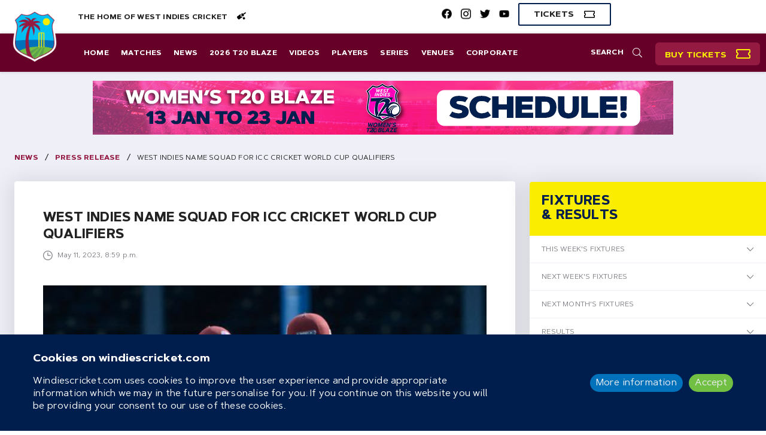

--- FILE ---
content_type: text/html; charset=utf-8
request_url: https://www.windiescricket.com/news/west-indies-name-squad-for-icc-cricket-world-cup-qualifiers/
body_size: 14622
content:








<!DOCTYPE html>
<!--[if lt IE 7]><html class="no-js lt-ie9 lt-ie8 lt-ie7"><![endif]-->
<!--[if IE 7]><html class="no-js lt-ie9 lt-ie8"><![endif]-->
<!--[if IE 8]><html class="no-js lt-ie9"><![endif]-->
<!--[if gt IE 8]><html class="no-js"><![endif]-->
<head>
  <meta charset="utf-8" />
  <meta http-equiv="X-UA-Compatible" content="IE=edge" />
  <meta http-equiv="Cache-control" content="no-cache">
  <meta name="viewport" content="width=device-width, initial-scale=1, maximum-scale=1">

  <!-- favicon -->
  <link rel="apple-touch-icon" sizes="180x180" href="https://d1g5ycgb341uuv.cloudfront.net/static/favicon/apple-touch-icon.png">
  <link rel="icon" type="image/png" sizes="32x32" href=" https://d1g5ycgb341uuv.cloudfront.net/static/favicon/favicon-32x32.png">
  <link rel="icon" type="image/png" sizes="16x16" href="https://d1g5ycgb341uuv.cloudfront.net/static/favicon/favicon-16x16.png">
  <link rel="manifest" href="https://d1g5ycgb341uuv.cloudfront.net/static/favicon/site.webmanifest">
  <link rel="mask-icon" href="https://d1g5ycgb341uuv.cloudfront.net/static/favicon/safari-pinned-tab.svg" color="#5bbad5">
  <link rel="shortcut icon" href="https://d1g5ycgb341uuv.cloudfront.net/static/favicon/favicon.ico">
  <link rel="prefetch" as="image" href="https://d1g5ycgb341uuv.cloudfront.net/static/events/West-Indies-v-South-Africa-Composite.png">
  <meta name="msapplication-TileColor" content="#da532c">
  <meta name="msapplication-config" content="https://d1g5ycgb341uuv.cloudfront.net/static/favicon/browserconfig.xml">
  <meta name="theme-color" content="#ffffff">

  
  

  <title>West Indies name squad for ICC Cricket World Cup Qualifiers | Windies Cricket news</title>
  <link rel="canonical" href="https://www.windiescricket.com/news/west-indies-name-squad-for-icc-cricket-world-cup-qualifiers/"/>
  <meta name="HandheldFriendly" content="True"/>
  <meta name="description" content="ST. JOHN’S, Antigua – The Cricket West Indies (CWI) Men’s Selection Panel today named the squad to participate in the ICC Men’s Cricket Worl..."/>
  <meta property="fb:pages" content="168073886539225"/>

  
  <meta name="twitter:site" content="@windiescricket"/>
  <meta name="twitter:card" content="summary">
  <meta name="twitter:description" content="ST. JOHN’S, Antigua – The Cricket West Indies (CWI) Men’s Selection Panel today named the squad to participate in the ICC Men’s Cricket Worl...">
  <meta name="twitter:title" content="West Indies name squad for ICC Cricket World Cup Qualifiers | Windies Cricket news">
  <meta property="twitter:url" content="https://www.windiescricket.com/news/west-indies-name-squad-for-icc-cricket-world-cup-qualifiers/"/>
  
  <meta name="twitter:image" content="https://cricviz-westindies-production.s3.amazonaws.com/images/44684caf-5d53-436f-899f-e709559e06a0.original.jpg">
  
  

  
  <meta property="og:url" content="https://www.windiescricket.com/news/west-indies-name-squad-for-icc-cricket-world-cup-qualifiers/" />
  <meta property="og:title" content="West Indies name squad for ICC Cricket World Cup Qualifiers | Windies Cricket news" />
  <meta property="og:description" content="ST. JOHN’S, Antigua – The Cricket West Indies (CWI) Men’s Selection Panel today named the squad to participate in the ICC Men’s Cricket Worl..." />
  <meta property="og:site_name" content="Windies"/>
  
  <meta property="og:image" content="https://cricviz-westindies-production.s3.amazonaws.com/images/44684caf-5d53-436f-899f-e709559e06a0.original.jpg" />
  
  
  <meta property="og:type" content="article"/>
  
  

  
  <meta itemprop='url' content='https://www.windiescricket.com/news/west-indies-name-squad-for-icc-cricket-world-cup-qualifiers/'/>
  <meta itemprop="name" content="West Indies name squad for ICC Cricket World Cup Qualifiers | Windies Cricket news">
  <meta itemprop='description' content='ST. JOHN’S, Antigua – The Cricket West Indies (CWI) Men’s Selection Panel today named the squad to participate in the ICC Men’s Cricket Worl...' />
  
  <meta itemprop='image' content='https://cricviz-westindies-production.s3.amazonaws.com/images/44684caf-5d53-436f-899f-e709559e06a0.original.jpg' />
  
  <meta name="description" content="ST. JOHN’S, Antigua – The Cricket West Indies (CWI) Men’s Selection Panel today named the squad to participate in the ICC Men’s Cricket Worl...">
  



  

  
  <link rel="stylesheet" type="text/css" href="https://d1g5ycgb341uuv.cloudfront.net/static/css/index.css">
    

  <!-- Google Tag Manager -->
  
  <script>(function(w,d,s,l,i){w[l]=w[l]||[];w[l].push({'gtm.start': new Date().getTime(),event:'gtm.js'});var f=d.getElementsByTagName(s)[0],j=d.createElement(s),dl=l!='dataLayer'?'&l='+l:'';j.async=true;j.src='https://www.googletagmanager.com/gtm.js?id='+i+dl;f.parentNode.insertBefore(j,f);})(window,document,'script','dataLayer', 'GTM-TT9JW33');</script>
  
  <!-- End Google Tag Manager -->

  
    <script async src="https://pagead2.googlesyndication.com/pagead/js/adsbygoogle.js?client=ca-pub-8037380744120200" crossorigin="anonymous"></script>
  

  

  <!--[if lt IE 9]>
    <script>
        document.createElement('main');
        document.createElement('nav');
        document.createElement('header');
        document.createElement('section');≤
        document.createElement('article');
        document.createElement('aside');
        document.createElement('footer');
    </script>
  <![endif]-->


  <script
    src="https://js.sentry-cdn.com/d960c3d322b7495793fef7a3628ebfe8.min.js"
    crossorigin="anonymous"
    data-lazy="no"
  >
  </script>

  <script src="https://email.windiescricket.com/DM-3029039194-02/ddgtag.js"></script>
  


  

  <style>
    @media all and (min-width: 1300px) {
      body {
        background-image:url("https://cricviz-westindies-production.s3.amazonaws.com/images/6f25ccd7-9fab-497b-9b08-adab926cb58d.width-2000.jpg");
        background-size: cover;
      }
    }
  </style>


</head>

<body class="">
  <!-- Google Tag Manager (noscript) -->
  
  <noscript><iframe src="https://www.googletagmanager.com/ns.html?id=GTM-TT9JW33" height="0" width="0" style="display:none;visibility:hidden"></iframe></noscript>
  
  <!-- End Google Tag Manager (noscript) -->

  

  <div class="app">
    <div id="wrapper" class="wrapper">

      <div class="wi-navbar" id="wi-navbar">
        <div class="top">
          <a href="/">
            <img src="https://d1g5ycgb341uuv.cloudfront.net/static/CWI_BGE_FCP_NEG.png" class="navbar-logo" />
          </a>

          <label class="wi-search-label" id="wi-navbar-search-label">
            <svg
  class="wi-search-icon wi-nav-item-icon-svg"
  xmlns="http://www.w3.org/2000/svg"
  width="32"
  height="32"
  viewBox="0 0 32 32"
>
  <path
    fill-rule="evenodd"
    d="M31.8124242,30.1249949 C31.9374239,30.2499946 31.9999237,30.4166612 31.9999237,30.6249937 C31.9999237,30.8333263 31.9374239,31.0208258 31.8124242,31.1874924 L31.1874256,31.7499911 C31.0207591,31.9166576 30.8332595,31.9999905 30.624927,31.9999905 C30.4165945,31.9999905 30.2499279,31.9166576 30.1249282,31.7499911 L22.0624474,23.6875103 C21.8957808,23.5625106 21.812448,23.395844 21.812448,23.1875115 L21.812448,22.562513 C20.6457838,23.6458434 19.302037,24.4895914 17.7812076,25.0937569 C16.2603782,25.6979225 14.666632,26.0000048 12.999969,26.0000048 C10.6249747,26.0000048 8.44789684,25.4166731 6.46873458,24.2500089 C4.48957231,23.0833447 2.91666003,21.5104325 1.74999583,19.5312702 C0.583331625,17.5521079 0,15.3750301 0,13.0000358 C0,10.6250414 0.583331625,8.4479636 1.74999583,6.46880133 C2.91666003,4.48963907 4.48957231,2.91672679 6.46873458,1.75006258 C8.44789684,0.583398382 10.6249747,6.67572021e-05 12.999969,6.67572021e-05 C15.3749633,6.67572021e-05 17.5520412,0.583398382 19.5312034,1.75006258 C21.5103657,2.91672679 23.083278,4.48963907 24.2499422,6.46880133 C25.4166064,8.4479636 25.999938,10.6250414 25.999938,13.0000358 C25.999938,14.6666988 25.6978557,16.260445 25.0936902,17.7812744 C24.4895246,19.3021038 23.6457766,20.6458505 22.5624462,21.8125148 L23.1874447,21.8125148 C23.3957772,21.8125148 23.5832768,21.8958476 23.7499434,22.0625142 L31.8124242,30.1249949 Z M12.999969,24.0000095 C14.9999642,24.0000095 16.8437098,23.5104277 18.5312058,22.531263 C20.2187018,21.5520984 21.5520316,20.2187686 22.5311963,18.5312726 C23.5103609,16.8437766 23.9999428,15.000031 23.9999428,13.0000358 C23.9999428,11.0000405 23.5103609,9.15629493 22.5311963,7.46879895 C21.5520316,5.78130297 20.2187018,4.44797314 18.5312058,3.46880849 C16.8437098,2.48964384 14.9999642,2.00006199 12.999969,2.00006199 C10.9999738,2.00006199 9.15622817,2.48964384 7.46873219,3.46880849 C5.78123622,4.44797314 4.44790638,5.78130297 3.46874173,7.46879895 C2.48957708,9.15629493 1.99999523,11.0000405 1.99999523,13.0000358 C1.99999523,15.000031 2.48957708,16.8437766 3.46874173,18.5312726 C4.44790638,20.2187686 5.78123622,21.5520984 7.46873219,22.531263 C9.15622817,23.5104277 10.9999738,24.0000095 12.999969,24.0000095 Z"
  />
</svg>

          </label>

          <div id="navbar-icon" class="navbar-icon">
            <div class="navbar-icon-item navbar-icon-item-first"></div>
            <div class="navbar-icon-item navbar-icon-item-second"></div>
            <div class="navbar-icon-item navbar-icon-item-third"></div>
          </div>
        </div>

        <div id="wi-navbar-search-form-wrapper" class="search-form-wrapper display-none">
            <form
    role="search"
    action="/search/"
    method="get"
    class="wi-navbar-search-form"
  >
    <input
      class="wi-search-input wi-search-input-autofocus"
      type="text"
      name="q"
      placeholder="Enter search term"
      title="Search for:"
      value=""
    />
    
    <label for="wi-search" class="button wi-button-clear">
      <svg
  class="wi-close-icon "
  width="32"
  height="32"
  xmlns="http://www.w3.org/2000/svg"
   viewBox="0 0 32 32"
>
  <g>
    <rect
      fill="none"
      height="34"
      width="34"
      y="-1"
      x="-1"
    />
  </g>
  <g>
    <path
      stroke="null"
      d="m17.595768,15.999999l13.306881,-13.306881c0.440771,-0.440771 0.440771,-1.154997 0,-1.595768s-1.154997,-0.440771 -1.595768,0l-13.306881,13.306881l-13.306881,-13.306705c-0.440771,-0.440771 -1.154997,-0.440771 -1.595768,0s-0.440771,1.154997 0,1.595768l13.306881,13.306705l-13.306881,13.306881c-0.440771,0.440771 -0.440771,1.154997 0,1.595768c0.220386,0.220386 0.509179,0.330578 0.797796,0.330578s0.57741,-0.110193 0.797796,-0.330578l13.307057,-13.306881l13.306881,13.306881c0.220386,0.220386 0.509179,0.330578 0.797796,0.330578s0.57741,-0.110193 0.797796,-0.330578c0.440771,-0.440771 0.440771,-1.154997 0,-1.595768l-13.306705,-13.306881z"
    />
  </g>
</svg>

    </label>
    <input type="submit" class="display-none" />
  </form>

        </div>
      </div>

      <div id="wi-side-bar-overlay" class="side-bar-overlay wi-side-bar-overlay display-none"></div>

      <div class="container-fluid navbar-socials-wrapper">
        <div class="left">
          The Home of West Indies Cricket
          <svg width="16" height="13" viewBox="0 0 16 13" fill="none" xmlns="http://www.w3.org/2000/svg">
            <path d="M10.8672 8.04688L6.76562 7.32031L7.49219 3.21875L1.30469 7.53125C1.09375 7.69531 0.976562 7.92969 1 8.1875C1.11719 10.0391 2.26562 11.6797 3.97656 12.4531C4.21094 12.5469 4.49219 12.5234 4.70312 12.3594L10.8672 8.04688ZM15.8828 1.22656L15.5312 0.757812C15.3438 0.5 14.9922 0.429688 14.7578 0.617188L11.3828 2.96094C11.0312 3.19531 10.5625 3.125 10.3281 2.77344L9.8125 2.04688C9.69531 1.88281 9.46094 1.83594 9.29688 1.95312L8.78125 2.30469L8.07812 6.40625L12.1797 7.13281L12.6719 6.78125C12.8359 6.66406 12.8828 6.42969 12.7656 6.26562L12.1797 5.44531C11.9453 5.09375 12.0391 4.625 12.3672 4.39062L15.7422 2C16 1.83594 16.0703 1.48438 15.8828 1.22656ZM12.625 8.75C11.5703 8.75 10.75 9.59375 10.75 10.625C10.75 11.6797 11.5703 12.5 12.625 12.5C13.6562 12.5 14.5 11.6797 14.5 10.625C14.5 9.59375 13.6562 8.75 12.625 8.75Z" fill="black"/>
          </svg>
        </div>

        

        <div class="right">
          <ul class="navbar-socials">
            
              

<li class="sidebar-socials-item ">
  <a
    href="https://www.facebook.com/windiescricket/"
    
    target="_blank"
    
  >
    <img
      class="sidebar-socials-icon"
      src="https://d1g5ycgb341uuv.cloudfront.net/static/facebook-brands.png"
      alt="Facebook social icon"
    />
  </a>
</li>

            
            
              

<li class="sidebar-socials-item ">
  <a
    href="https://www.instagram.com/windiescricket/"
    
    target="_blank"
    
  >
    <img
      class="sidebar-socials-icon"
      src="https://d1g5ycgb341uuv.cloudfront.net/static/instagram-brands.png"
      alt="Instagram social icon"
    />
  </a>
</li>

            
            
              

<li class="sidebar-socials-item ">
  <a
    href="https://twitter.com/windiescricket"
    
    target="_blank"
    
  >
    <img
      class="sidebar-socials-icon"
      src="https://d1g5ycgb341uuv.cloudfront.net/static/twitter-brands.png"
      alt="Twitter social icon"
    />
  </a>
</li>

            
            
              

<li class="sidebar-socials-item ">
  <a
    href="https://www.youtube.com/@WindiesCricket"
    
    target="_blank"
    
  >
    <img
      class="sidebar-socials-icon"
      src="https://d1g5ycgb341uuv.cloudfront.net/static/youtube-brands.png"
      alt="Youtube social icon"
    />
  </a>
</li>

            
          </ul>
          
          
          <a
            class="button wi-button-hollow"
            href="https://tickets.windiescricket.com/content"
          >
            <span>Tickets</span>
            <svg
  class="wi-ticket-icon wi-nav-item-icon-svg"
  width="18"
  height="12"
  viewBox="0 0 18 12"
  xmlns="http://www.w3.org/2000/svg"
>
  <path d="M17.75 4.75H18V1.5C18 0.6875 17.3125 0 16.5 0H1.5C0.65625 0 0 0.6875 0 1.5V4.75H0.25C0.9375 4.75 1.5 5.3125 1.5 6C1.5 6.71875 0.9375 7.25 0.25 7.25H0V10.5C0 11.3438 0.65625 12 1.5 12H16.5C17.3125 12 18 11.3438 18 10.5V7.25H17.75C17.0312 7.25 16.5 6.71875 16.5 6C16.5 5.3125 17.0312 4.75 17.75 4.75ZM16.5 3.5625C15.5938 4.03125 15 4.9375 15 6C15 7.09375 15.5938 8 16.5 8.46875V10.5H1.5V8.46875C2.375 8 3 7.09375 3 6C3 4.9375 2.375 4.03125 1.5 3.5625V1.5H16.5V3.5625Z" />
</svg>

          </a>
          
        </div>
      </div>

      <nav class="nav-bar wi-navbar-desktop">
        <div class="navbar-logo-wrapper">
          <a href="/">
            <img src="https://d1g5ycgb341uuv.cloudfront.net/static/CWI_BGE_FCP_NEG.png" class="navbar-logo" />
          </a>
        </div>

        <ul class="nav">
          <input id="wi-search" type="checkbox" class="wi-search" />
          <label class="wi-search-label" for="wi-search">
            <span>Search</span>
            <svg
  class="wi-search-icon wi-nav-item-icon-svg"
  xmlns="http://www.w3.org/2000/svg"
  width="32"
  height="32"
  viewBox="0 0 32 32"
>
  <path
    fill-rule="evenodd"
    d="M31.8124242,30.1249949 C31.9374239,30.2499946 31.9999237,30.4166612 31.9999237,30.6249937 C31.9999237,30.8333263 31.9374239,31.0208258 31.8124242,31.1874924 L31.1874256,31.7499911 C31.0207591,31.9166576 30.8332595,31.9999905 30.624927,31.9999905 C30.4165945,31.9999905 30.2499279,31.9166576 30.1249282,31.7499911 L22.0624474,23.6875103 C21.8957808,23.5625106 21.812448,23.395844 21.812448,23.1875115 L21.812448,22.562513 C20.6457838,23.6458434 19.302037,24.4895914 17.7812076,25.0937569 C16.2603782,25.6979225 14.666632,26.0000048 12.999969,26.0000048 C10.6249747,26.0000048 8.44789684,25.4166731 6.46873458,24.2500089 C4.48957231,23.0833447 2.91666003,21.5104325 1.74999583,19.5312702 C0.583331625,17.5521079 0,15.3750301 0,13.0000358 C0,10.6250414 0.583331625,8.4479636 1.74999583,6.46880133 C2.91666003,4.48963907 4.48957231,2.91672679 6.46873458,1.75006258 C8.44789684,0.583398382 10.6249747,6.67572021e-05 12.999969,6.67572021e-05 C15.3749633,6.67572021e-05 17.5520412,0.583398382 19.5312034,1.75006258 C21.5103657,2.91672679 23.083278,4.48963907 24.2499422,6.46880133 C25.4166064,8.4479636 25.999938,10.6250414 25.999938,13.0000358 C25.999938,14.6666988 25.6978557,16.260445 25.0936902,17.7812744 C24.4895246,19.3021038 23.6457766,20.6458505 22.5624462,21.8125148 L23.1874447,21.8125148 C23.3957772,21.8125148 23.5832768,21.8958476 23.7499434,22.0625142 L31.8124242,30.1249949 Z M12.999969,24.0000095 C14.9999642,24.0000095 16.8437098,23.5104277 18.5312058,22.531263 C20.2187018,21.5520984 21.5520316,20.2187686 22.5311963,18.5312726 C23.5103609,16.8437766 23.9999428,15.000031 23.9999428,13.0000358 C23.9999428,11.0000405 23.5103609,9.15629493 22.5311963,7.46879895 C21.5520316,5.78130297 20.2187018,4.44797314 18.5312058,3.46880849 C16.8437098,2.48964384 14.9999642,2.00006199 12.999969,2.00006199 C10.9999738,2.00006199 9.15622817,2.48964384 7.46873219,3.46880849 C5.78123622,4.44797314 4.44790638,5.78130297 3.46874173,7.46879895 C2.48957708,9.15629493 1.99999523,11.0000405 1.99999523,13.0000358 C1.99999523,15.000031 2.48957708,16.8437766 3.46874173,18.5312726 C4.44790638,20.2187686 5.78123622,21.5520984 7.46873219,22.531263 C9.15622817,23.5104277 10.9999738,24.0000095 12.999969,24.0000095 Z"
  />
</svg>

          </label>
          <li class="search-item">
            <span>Search</span>
            <div class="search-form-wrapper">
                <form
    role="search"
    action="/search/"
    method="get"
    class="wi-navbar-search-form"
  >
    <input
      class="wi-search-input wi-search-input-autofocus"
      type="text"
      name="q"
      placeholder="Enter search term"
      title="Search for:"
      value=""
    />
    
    <label for="wi-search" class="button wi-button-clear">
      <svg
  class="wi-close-icon "
  width="32"
  height="32"
  xmlns="http://www.w3.org/2000/svg"
   viewBox="0 0 32 32"
>
  <g>
    <rect
      fill="none"
      height="34"
      width="34"
      y="-1"
      x="-1"
    />
  </g>
  <g>
    <path
      stroke="null"
      d="m17.595768,15.999999l13.306881,-13.306881c0.440771,-0.440771 0.440771,-1.154997 0,-1.595768s-1.154997,-0.440771 -1.595768,0l-13.306881,13.306881l-13.306881,-13.306705c-0.440771,-0.440771 -1.154997,-0.440771 -1.595768,0s-0.440771,1.154997 0,1.595768l13.306881,13.306705l-13.306881,13.306881c-0.440771,0.440771 -0.440771,1.154997 0,1.595768c0.220386,0.220386 0.509179,0.330578 0.797796,0.330578s0.57741,-0.110193 0.797796,-0.330578l13.307057,-13.306881l13.306881,13.306881c0.220386,0.220386 0.509179,0.330578 0.797796,0.330578s0.57741,-0.110193 0.797796,-0.330578c0.440771,-0.440771 0.440771,-1.154997 0,-1.595768l-13.306705,-13.306881z"
    />
  </g>
</svg>

    </label>
    <input type="submit" class="display-none" />
  </form>

            </div>
          </li>
          <li class="buy-tickets">
            <a
            class="button wi-button-buy-tickets"
            href="https://tickets.windiescricket.com/content"
            >
            <span>Buy Tickets</span>
            <svg
              class="wi-ticket-icon wi-nav-item-icon-svg"
              width="24"
              height="20"
              viewBox="0 0 18 12"
              xmlns="http://www.w3.org/2000/svg"
            >
              <path fill="currentColor" d="M17.75 4.75H18V1.5C18 0.6875 17.3125 0 16.5 0H1.5C0.65625 0 0 0.6875 0 1.5V4.75H0.25C0.9375 4.75 1.5 5.3125 1.5 6C1.5 6.71875 0.9375 7.25 0.25 7.25H0V10.5C0 11.3438 0.65625 12 1.5 12H16.5C17.3125 12 18 11.3438 18 10.5V7.25H17.75C17.0312 7.25 16.5 6.71875 16.5 6C16.5 5.3125 17.0312 4.75 17.75 4.75ZM16.5 3.5625C15.5938 4.03125 15 4.9375 15 6C15 7.09375 15.5938 8 16.5 8.46875V10.5H1.5V8.46875C2.375 8 3 7.09375 3 6C3 4.9375 2.375 4.03125 1.5 3.5625V1.5H16.5V3.5625Z" />
            </svg>
            </a>      
          </li>

          
  <li class="nav-item ">
    <a
      class="button " 
      href="https://www.windiescricket.com/"
      
    >
      Home
    </a>
  </li>

  <li class="nav-item ">
    <a
      class="button " 
      href="/match-schedules/"
      
    >
      Matches
    </a>
  </li>

  <li class="nav-item ">
    <a
      class="button " 
      href="/news/"
      
    >
      News
    </a>
  </li>

  <li class="nav-item ">
    <a
      class="button " 
      href="https://www.windiescricket.com/series/2026-cwi-t20-blaze-2025-26-21940/"
      
    >
      2026 T20 Blaze
    </a>
  </li>

  <li class="nav-item ">
    <a
      class="button " 
      href="/videos/"
      
    >
      Videos
    </a>
  </li>

  <li class="nav-item ">
    <a
      class="button " 
      href="/players/"
      
    >
      Players
    </a>
  </li>

  <li class="nav-item ">
    <a
      class="button " 
      href="/series/"
      
    >
      Series
    </a>
  </li>

  <li class="nav-item ">
    <a
      class="button " 
      href="/grounds/"
      
    >
      Venues
    </a>
  </li>

  <li class="nav-item ">
    <a
      class="button " 
      href="/cricket-west-indies/"
      
    >
      Corporate
    </a>
  </li>



        </ul>
      </nav>

      <nav id="wi-side-bar" class="side-bar wi-side-bar">

        <div class="sidebar-logo-wrapper">
          <a class="sidebar-logo-link" href="/">
            <img src="https://d1g5ycgb341uuv.cloudfront.net/static/CWI_BGE_FCP_NEG.png" class="sidebar-logo" />
          </a>
        </div>

        

        <ul class="nav">

          
            
  <li class="nav-item ">
    <a
      class="button " 
      href="https://www.windiescricket.com/"
      
    >
      Home
    </a>
  </li>

  <li class="nav-item ">
    <a
      class="button " 
      href="/match-schedules/"
      
    >
      Matches
    </a>
  </li>

  <li class="nav-item ">
    <a
      class="button " 
      href="/news/"
      
    >
      News
    </a>
  </li>

  <li class="nav-item ">
    <a
      class="button " 
      href="https://www.windiescricket.com/series/2026-cwi-t20-blaze-2025-26-21940/"
      
    >
      2026 T20 Blaze
    </a>
  </li>

  <li class="nav-item ">
    <a
      class="button " 
      href="/videos/"
      
    >
      Videos
    </a>
  </li>

  <li class="nav-item ">
    <a
      class="button " 
      href="/players/"
      
    >
      Players
    </a>
  </li>

  <li class="nav-item ">
    <a
      class="button " 
      href="/series/"
      
    >
      Series
    </a>
  </li>

  <li class="nav-item ">
    <a
      class="button " 
      href="/grounds/"
      
    >
      Venues
    </a>
  </li>

  <li class="nav-item ">
    <a
      class="button " 
      href="/cricket-west-indies/"
      
    >
      Corporate
    </a>
  </li>


          

          <li class="nav-item ">
            <a class="button clickable-sidebar" href="https://tickets.windiescricket.com/content">Tickets
              <svg
  class="wi-ticket-icon wi-single-ticket-icon-svg"
  width="18"
  height="12"
  viewBox="0 0 18 12"
  xmlns="http://www.w3.org/2000/svg"
>
  <path d="M17.75 4.75H18V1.5C18 0.6875 17.3125 0 16.5 0H1.5C0.65625 0 0 0.6875 0 1.5V4.75H0.25C0.9375 4.75 1.5 5.3125 1.5 6C1.5 6.71875 0.9375 7.25 0.25 7.25H0V10.5C0 11.3438 0.65625 12 1.5 12H16.5C17.3125 12 18 11.3438 18 10.5V7.25H17.75C17.0312 7.25 16.5 6.71875 16.5 6C16.5 5.3125 17.0312 4.75 17.75 4.75ZM16.5 3.5625C15.5938 4.03125 15 4.9375 15 6C15 7.09375 15.5938 8 16.5 8.46875V10.5H1.5V8.46875C2.375 8 3 7.09375 3 6C3 4.9375 2.375 4.03125 1.5 3.5625V1.5H16.5V3.5625Z" />
</svg>

            </a>
          </li>
          <li class="nav-item ">
            <a class="button clickable-sidebar" href="https://www.macron.com/wo/official-jerseys/other-sports/west-indies-cricket.html

">Shop
              <svg
  class="wi-cart-icon wi-nav-item-icon-svg"
  xmlns="http://www.w3.org/2000/svg"
  width="43"
  height="39"
  viewBox="0 0 43 39">
    <path
      fill-rule="evenodd"
      d="M40.9686523,4.50006795 C41.5129215,4.50006795 41.9706031,4.72272367 42.3416959,5.16803511 C42.7127888,5.61334655 42.8241166,6.10813741 42.6756795,6.65240657 L39.3358437,22.0898698 C39.236886,22.4857018 39.0265993,22.8196854 38.7049858,23.0918205 C38.3833724,23.3639556 38.0246485,23.5000226 37.6288165,23.5000226 L14.3984032,23.5000226 L15.1405889,27.0625142 L36.0702265,27.0625142 C36.6144957,27.0625142 37.0721772,27.2851699 37.4432701,27.7304813 C37.814363,28.1757928 37.9256908,28.6705836 37.7772537,29.2148528 L37.7030351,29.5859456 C38.6926157,30.5260479 39.1874066,31.6640657 39.1874066,33 C39.1874066,34.3359343 38.729725,35.4615831 37.814363,36.3769451 C36.8990009,37.2923071 35.7733522,37.7499887 34.4374179,37.7499887 C33.1014836,37.7499887 31.9758348,37.2923071 31.0604728,36.3769451 C30.1451108,35.4615831 29.6874292,34.3359343 29.6874292,33 C29.6874292,32.1588565 29.9100849,31.3671914 30.3553964,30.6250057 L19.5194847,30.6250057 C19.9647962,31.3671914 20.1874519,32.1588565 20.1874519,33 C20.1874519,34.3359343 19.7297703,35.4615831 18.8144083,36.3769451 C17.8990462,37.2923071 16.7733975,37.7499887 15.4374632,37.7499887 C14.1015289,37.7499887 12.9758801,37.2923071 12.0605181,36.3769451 C11.1451561,35.4615831 10.6874745,34.3483045 10.6874745,33.0371093 C10.6874745,31.7259141 11.132786,30.6250057 12.0234088,29.7343828 L6.82810872,3.31257078 L0.890622877,3.31257078 C0.643228011,3.31257078 0.432941299,3.22598207 0.259765006,3.05280577 C0.0865887127,2.87962948 0,2.66934277 0,2.4219479 L0,0.640702151 C0,0.393307285 0.0865887127,0.183020573 0.259765006,0.00984427985 C0.432941299,-0.163332013 0.643228011,-0.249920726 0.890622877,-0.249920726 L8.31248018,-0.249920726 C8.75779162,-0.249920726 9.14125462,-0.113853719 9.46286806,0.158281426 C9.7844815,0.430416571 9.99476821,0.76440015 10.0937259,1.16023216 L10.6874745,4.50006795 L40.9686523,4.50006795 Z M15.4374632,34.7812458 C15.9322541,34.7812458 16.3528252,34.6080695 16.6991789,34.2617157 C17.0455327,33.915362 17.2187089,33.4947909 17.2187089,33 C17.2187089,32.5052091 17.0455327,32.084638 16.6991789,31.7382843 C16.3528252,31.3919305 15.9322541,31.2187542 15.4374632,31.2187542 C14.9426723,31.2187542 14.5221012,31.3919305 14.1757475,31.7382843 C13.8293937,32.084638 13.6562174,32.5052091 13.6562174,33 C13.6562174,33.4947909 13.8293937,33.915362 14.1757475,34.2617157 C14.5221012,34.6080695 14.9426723,34.7812458 15.4374632,34.7812458 Z M34.4374179,34.7812458 C34.9322088,34.7812458 35.3527799,34.6080695 35.6991336,34.2617157 C36.0454874,33.915362 36.2186636,33.4947909 36.2186636,33 C36.2186636,32.5052091 36.0454874,32.084638 35.6991336,31.7382843 C35.3527799,31.3919305 34.9322088,31.2187542 34.4374179,31.2187542 C33.942627,31.2187542 33.5220559,31.3919305 33.1757022,31.7382843 C32.8293484,32.084638 32.6561721,32.5052091 32.6561721,33 C32.6561721,33.4947909 32.8293484,33.915362 33.1757022,34.2617157 C33.5220559,34.6080695 33.942627,34.7812458 34.4374179,34.7812458 Z M36.1444451,19.9375311 L38.7420951,8.06255946 L11.4296602,8.06255946 L13.730436,19.9375311 L36.1444451,19.9375311 Z"
      transform="translate(0 1)"
    />
</svg>

            </a>
          </li>
          <li class="nav-item ">
            <ul class="sidebar-socials">
              

<li class="sidebar-socials-item clickable-sidebar ">
  <a
    href="https://www.facebook.com/windiescricket/"
    
    target="_blank"
    
  >
    <img
      class="sidebar-socials-icon"
      src="https://d1g5ycgb341uuv.cloudfront.net/static/facebook.svg"
      alt="Facebook social icon"
    />
  </a>
</li>

              

<li class="sidebar-socials-item clickable-sidebar ">
  <a
    href="https://www.instagram.com/windiescricket/"
    
    target="_blank"
    
  >
    <img
      class="sidebar-socials-icon"
      src="https://d1g5ycgb341uuv.cloudfront.net/static/instagram.svg"
      alt="Instagram social icon"
    />
  </a>
</li>

              

<li class="sidebar-socials-item clickable-sidebar ">
  <a
    href="https://twitter.com/windiescricket"
    
    target="_blank"
    
  >
    <img
      class="sidebar-socials-icon"
      src="https://d1g5ycgb341uuv.cloudfront.net/static/twitter.svg"
      alt="Twitter social icon"
    />
  </a>
</li>

              

<li class="sidebar-socials-item clickable-sidebar ">
  <a
    href="https://www.youtube.com/@WindiesCricket"
    
    target="_blank"
    
  >
    <img
      class="sidebar-socials-icon"
      src="https://d1g5ycgb341uuv.cloudfront.net/static/youtube.svg"
      alt="Youtube social icon"
    />
  </a>
</li>

            </ul>
          </li>
        </ul>
      </nav>

      <main class="container-fluid main-container">

        
          




  <div class="row margin-none">
    <div class="column xs-24">
      <div class="wi-leaderboard wi-pages-leaderboard">
        <a
          class="wi-pages-leaderboard-image-bg"
          href="https://www.windiescricket.com/series/2026-cwi-t20-blaze-2025-26-21940/"
          target="_blank"
          style="background-image: url(https://cricviz-westindies-production.s3.amazonaws.com/images/6a73ed7d-0a20-4a6e-9028-52fa2955759.2e16d0ba.fill-970x90.png);"
        >
        </a>
      </div>
    </div>
  </div>


        

        

<div class="row wi-breadcrumbs">
  <a
    class="wi-breadcrumbs-link"
    href="/news/">
    News
  </a>

  
    <div class="wi-breadcrumbs-seperator">/</div>
    <a
      class="wi-breadcrumbs-link"
      href="/news/category/press-release/">
      press release
    </a>
  

  <div class="wi-breadcrumbs-seperator">/</div>
  <div class="rich-text">West Indies name squad for ICC Cricket World Cup Qualifiers</div>
</div>

<div class="row wi-news-story-content">
  <article class="column xs-24 md-16 wi-news-story-article">
    <h3 class="wi-news-story-title">West Indies name squad for ICC Cricket World Cup Qualifiers</h3>

    <div class="wi-news-card-info wi-news-story-info">
      <svg
  class="clock-icon"
  width="141.732"
  height="141.732"
  viewBox="0 0 141.732 141.732"
  xmlns="http://www.w3.org/2000/svg">
  <path
    d="m113.326,70.191c0,-2.97 -2.377,-5.376 -5.307,-5.376l-32.476,0l0,-32.428l0,-0.001c0,-2.98 -2.418,-5.397 -5.396,-5.397c-2.98,0 -5.398,2.417 -5.398,5.397l0,37.784c0,2.981 2.418,5.398 5.398,5.398l37.875,0c2.927,0 5.304,-2.407 5.304,-5.377m16.207,-0.034c0,32.798 -26.584,59.386 -59.375,59.386c-32.793,0 -59.375,-26.588 -59.375,-59.386s26.582,-59.386 59.375,-59.386c32.791,0 59.375,26.588 59.375,59.386m10.781,0c0,-38.747 -31.41,-70.157 -70.156,-70.157c-38.748,0 -70.158,31.41 -70.158,70.157s31.41,70.157 70.158,70.157c38.746,0 70.156,-31.41 70.156,-70.157"
  />
</svg>

      <div class="wi-news-card-time">
        May 11, 2023, 8:59 p.m.
      </div>
    </div>

    
      
          <div class="rich-text"><p data-block-key="vr7cc"></p><img alt="Shai Hope &amp; Brandon King ODI" class="richtext-image left" height="333" src="https://cricviz-westindies-production.s3.amazonaws.com/images/47c38e11-8768-4caf-bc6f-75c12db145cb.width-500.jpg" width="500"><p data-block-key="8id5a"><b>ST. JOHN’S, Antigua</b> – The Cricket West Indies (CWI) Men’s Selection Panel today named the squad to participate in the ICC Men’s Cricket World Cup 2023 Qualifiers. The eight-team tournament will be played in Zimbabwe from 18 June, as the West Indies look to secure one of the two final places in the ICC Men’s Cricket World Cup to be played in India later this year.</p><p data-block-key="75iao">Ahead of the qualifiers, the West Indies will have a three-match One Day International (ODI) Series against United Arab Emirates (UAE) in Sharjah for which the Selection Panel also named the squad for those matches to be played on 5, 7 and 9 of June. These matches will form part of the preparations for the qualifiers.</p><p data-block-key="9bhpt">CWI has given permission to players participating in the Indian Premier League (IPL) to return to the Caribbean for a short break before arriving in Zimbabwe for the qualification tournament.</p><p data-block-key="6h1et">There are recalls for allrounder Keemo Paul and left-arm spinner Gudakesh Motie, who last played in ODIs last July against India in Trinidad. The squad for the three ODIs in Sharjah also includes four uncapped players – left-handed batter Alick Athanaze, as well as allrounders Kavem Hodge, Dominic Drakes, and Akeem Jordan.</p><p data-block-key="eceu2">Lead Selector, the Most Hon. Dr Desmond Haynes said:</p></div>
        
    
      
          <blockquote>“Paul is a three-dimensional player, who can bowl the new ball effectively, he’s dynamic in the outfield and he can also make vital runs. He is now fully recovered from injury and with his skill-set we see him as a potential match-winner for us. Motie was excellent in the Test matches in the Zimbabwe earlier this year, where he took 19 wickets, and we anticipate similar conditions for the qualifiers. We believe he will again relish the chance to bowl in those conditions. He is also a capable batsman and good in the outfield. The team played well in South Africa earlier this year, when we drew the ODI Series 1-1 under the new captain. We were encouraged by that display and we expect them to continue to grow and create that synergy.”</blockquote>
        
    
      
          <blockquote>Haynes added: “We see this as a crucial tournament as we look to secure one of the two places left in the ICC Men’s Cricket World Cup 2023 in India. Therefore, we have selected a balanced team which we believe is well equipped to get the job done in the conditions we anticipate in Zimbabwe. It will be a challenging tournament, it will be intense and competitive, there is no doubt about that. In speaking to the players, they are fully aware of the job at hand. We are happy with the preparations and the mindset of the players, and everyone is clear about their roles in the squad.&quot;</blockquote>
        
    
      
          <blockquote>“For the matches against the UAE in Sharjah, this presents a chance for some other players who are not in the squad for the qualifiers, to get an opportunity at the international level as we look to expose more players.”</blockquote>
        
    
      
          <div class="rich-text"><p data-block-key="vr7cc"><b>FULL SQUADS</b></p><p data-block-key="805h6"><b>v United Arab Emirates</b></p><p data-block-key="93j1p">Shai Hope (captain)</p><p data-block-key="dt5lh">Brandon King (vice captain)</p><p data-block-key="857pn">Alick Athanaze</p><p data-block-key="7u4ho">Shamarh Brooks</p><p data-block-key="mm3v">Yannic Cariah</p><p data-block-key="8a26f">Keacy Carty</p><p data-block-key="74psj">Roston Chase</p><p data-block-key="68rrf">Dominic Drakes</p><p data-block-key="51ro6">Kavem Hodge</p><p data-block-key="bd0ul">Akeem Jordan</p><p data-block-key="65dr9">Gudakesh Motie</p><p data-block-key="1rtgn">Keemo Paul</p><p data-block-key="2dke4">Raymon Reifer</p><p data-block-key="7l12s">Odean Smith</p><p data-block-key="cslvb">Devon Thomas</p><p data-block-key="9des0"></p><p data-block-key="d1h50"><b>ICC Cricket World Cup Qualifiers</b></p><p data-block-key="6erj4">Shai Hope (captain)</p><p data-block-key="46u5e">Rovman Powell (vice captain)</p><p data-block-key="arj6d">Shamarh Brooks</p><p data-block-key="1prmf">Yannic Cariah</p><p data-block-key="clvhi">Keacy Carty</p><p data-block-key="3skd9">Roston Chase</p><p data-block-key="arhos">Jason Holder</p><p data-block-key="4grtt">Akeal Hosein</p><p data-block-key="cig98">Alzarri Joseph</p><p data-block-key="9bmqo">Brandon King</p><p data-block-key="a4as5">Kyle Mayers</p><p data-block-key="abhl1">Gudakesh Motie</p><p data-block-key="2js4e">Keemo Paul</p><p data-block-key="ehms4">Nicholas Pooran</p><p data-block-key="1dp0c">Romario Shepherd</p></div>
        
    

    

    

    

    
  </article>

  <aside class="column wi-aside wi-aside-news-story md-8">
    








<div class="wi-aside-fixtures-results">
  <h5 class="wi-aside-fixtures-results-header">
    <div class="wi-aside-fixtures-results-header-copy">Fixtures <br class="display-none md-display-block" />& Results</div>
  </h5>

  <div class="wi-aside-fixtures-results-section">
    <input type="checkbox" class="wi-filter-by-input" />
    <label class="wi-filter-by-label"></label>

    <h6 class="button wi-aside-fixtures-results-title">
      <div class="wi-aside-fixtures-results-title-copy">This week's fixtures</div>
      <svg
  class="wi-expand-arrow"
  width="34"
  height="20"
  viewBox="0 0 34 20"
  xmlns="http://www.w3.org/2000/svg">
    <path
      d="m29.1841,0.702259l-13.182509,13.185691l-13.182509,-13.187282c-0.628496,-0.628496 -1.645228,-0.628496 -2.273724,0c-0.626905,0.628496 -0.626905,1.646819 0,2.275315l14.318576,14.323349l0,0l0,0c0.626905,0.628496 1.645228,0.628496 2.272133,0l14.318576,-14.323349c0.626905,-0.628496 0.626905,-1.64841 0,-2.276906c-0.625314,-0.625314 -1.643637,-0.625314 -2.270542,0.003182z"
    />
</svg>

    </h6>

    <ul class="wi-aside-fixtures-results-items">
      
        <li class="wi-aside-fixtures-results-item">
          <div>
            <div class="wi-aside-fixture-date ">Wednesday</div>
            
          </div>
          <div class="wi-aside-fixture-vs">
            <div class="wi-team-name">Trinidad and Tobago Women</div>
            <div class="wi-versus">vs</div>
            <div class="wi-team-name last">Jamaica Women</div>
          </div>
        </li>
      
        <li class="wi-aside-fixtures-results-item">
          <div>
            <div class="wi-aside-fixture-date align-right">Wednesday</div>
            
              <div class="wi-aside-fixture-title">2nd T20I</div>
            
          </div>
          <div class="wi-aside-fixture-vs">
            <div class="wi-team-name">Afghanistan</div>
            <div class="wi-versus">vs</div>
            <div class="wi-team-name last">West Indies</div>
          </div>
        </li>
      
        <li class="wi-aside-fixtures-results-item">
          <div>
            <div class="wi-aside-fixture-date ">Wednesday</div>
            
          </div>
          <div class="wi-aside-fixture-vs">
            <div class="wi-team-name">Guyana Women</div>
            <div class="wi-versus">vs</div>
            <div class="wi-team-name last">Barbados Women</div>
          </div>
        </li>
      
        <li class="wi-aside-fixtures-results-item">
          <div>
            <div class="wi-aside-fixture-date ">Wednesday</div>
            
          </div>
          <div class="wi-aside-fixture-vs">
            <div class="wi-team-name">Leeward Islands Women</div>
            <div class="wi-versus">vs</div>
            <div class="wi-team-name last">Windward Islands Women</div>
          </div>
        </li>
      
        <li class="wi-aside-fixtures-results-item">
          <div>
            <div class="wi-aside-fixture-date ">Thursday</div>
            
          </div>
          <div class="wi-aside-fixture-vs">
            <div class="wi-team-name">West Indies Under-19s</div>
            <div class="wi-versus">vs</div>
            <div class="wi-team-name last">South Africa Under-19s</div>
          </div>
        </li>
      
        <li class="wi-aside-fixtures-results-item">
          <div>
            <div class="wi-aside-fixture-date align-right">Thursday</div>
            
              <div class="wi-aside-fixture-title">3rd T20I</div>
            
          </div>
          <div class="wi-aside-fixture-vs">
            <div class="wi-team-name">Afghanistan</div>
            <div class="wi-versus">vs</div>
            <div class="wi-team-name last">West Indies</div>
          </div>
        </li>
      
        <li class="wi-aside-fixtures-results-item">
          <div>
            <div class="wi-aside-fixture-date align-right">Friday</div>
            
              <div class="wi-aside-fixture-title">5th Place Playoff</div>
            
          </div>
          <div class="wi-aside-fixture-vs">
            <div class="wi-team-name">None</div>
            <div class="wi-versus">vs</div>
            <div class="wi-team-name last">None</div>
          </div>
        </li>
      
        <li class="wi-aside-fixtures-results-item">
          <div>
            <div class="wi-aside-fixture-date align-right">Friday</div>
            
              <div class="wi-aside-fixture-title">3rd Place Playoff</div>
            
          </div>
          <div class="wi-aside-fixture-vs">
            <div class="wi-team-name">None</div>
            <div class="wi-versus">vs</div>
            <div class="wi-team-name last">None</div>
          </div>
        </li>
      
        <li class="wi-aside-fixtures-results-item">
          <div>
            <div class="wi-aside-fixture-date align-right">Friday</div>
            
              <div class="wi-aside-fixture-title">Final</div>
            
          </div>
          <div class="wi-aside-fixture-vs">
            <div class="wi-team-name">None</div>
            <div class="wi-versus">vs</div>
            <div class="wi-team-name last">None</div>
          </div>
        </li>
      
    </ul>
  </div>

  <div class="wi-aside-fixtures-results-section">
    <input type="checkbox" class="wi-filter-by-input" />
    <label class="wi-filter-by-label"></label>

    <h6 class="button wi-aside-fixtures-results-title">
      <div class="wi-aside-fixtures-results-title-copy">Next week's fixtures</div>
      <svg
  class="wi-expand-arrow"
  width="34"
  height="20"
  viewBox="0 0 34 20"
  xmlns="http://www.w3.org/2000/svg">
    <path
      d="m29.1841,0.702259l-13.182509,13.185691l-13.182509,-13.187282c-0.628496,-0.628496 -1.645228,-0.628496 -2.273724,0c-0.626905,0.628496 -0.626905,1.646819 0,2.275315l14.318576,14.323349l0,0l0,0c0.626905,0.628496 1.645228,0.628496 2.272133,0l14.318576,-14.323349c0.626905,-0.628496 0.626905,-1.64841 0,-2.276906c-0.625314,-0.625314 -1.643637,-0.625314 -2.270542,0.003182z"
    />
</svg>

    </h6>

    <ul class="wi-aside-fixtures-results-items">
    
      <li class="wi-aside-fixtures-results-item">
        <div>
          <div class="wi-aside-fixture-date ">Tuesday January 27</div>
          
        </div>
        <div class="wi-aside-fixture-vs">
          <div class="wi-team-name">Barbados Women</div>
          <div class="wi-versus">vs</div>
          <div class="wi-team-name last">Leeward Islands Women</div>
        </div>
      </li>
    
      <li class="wi-aside-fixtures-results-item">
        <div>
          <div class="wi-aside-fixture-date ">Tuesday January 27</div>
          
        </div>
        <div class="wi-aside-fixture-vs">
          <div class="wi-team-name">Guyana Women</div>
          <div class="wi-versus">vs</div>
          <div class="wi-team-name last">Jamaica Women</div>
        </div>
      </li>
    
      <li class="wi-aside-fixtures-results-item">
        <div>
          <div class="wi-aside-fixture-date ">Tuesday January 27</div>
          
        </div>
        <div class="wi-aside-fixture-vs">
          <div class="wi-team-name">Trinidad and Tobago Women</div>
          <div class="wi-versus">vs</div>
          <div class="wi-team-name last">Windward Islands Women</div>
        </div>
      </li>
    
      <li class="wi-aside-fixtures-results-item">
        <div>
          <div class="wi-aside-fixture-date align-right">Tuesday January 27</div>
          
            <div class="wi-aside-fixture-title">1st T20I</div>
          
        </div>
        <div class="wi-aside-fixture-vs">
          <div class="wi-team-name">South Africa</div>
          <div class="wi-versus">vs</div>
          <div class="wi-team-name last">West Indies</div>
        </div>
      </li>
    
      <li class="wi-aside-fixtures-results-item">
        <div>
          <div class="wi-aside-fixture-date ">Thursday January 29</div>
          
        </div>
        <div class="wi-aside-fixture-vs">
          <div class="wi-team-name">Guyana Women</div>
          <div class="wi-versus">vs</div>
          <div class="wi-team-name last">Trinidad and Tobago Women</div>
        </div>
      </li>
    
      <li class="wi-aside-fixtures-results-item">
        <div>
          <div class="wi-aside-fixture-date ">Thursday January 29</div>
          
        </div>
        <div class="wi-aside-fixture-vs">
          <div class="wi-team-name">Jamaica Women</div>
          <div class="wi-versus">vs</div>
          <div class="wi-team-name last">Barbados Women</div>
        </div>
      </li>
    
      <li class="wi-aside-fixtures-results-item">
        <div>
          <div class="wi-aside-fixture-date ">Thursday January 29</div>
          
        </div>
        <div class="wi-aside-fixture-vs">
          <div class="wi-team-name">Windward Islands Women</div>
          <div class="wi-versus">vs</div>
          <div class="wi-team-name last">Leeward Islands Women</div>
        </div>
      </li>
    
      <li class="wi-aside-fixtures-results-item">
        <div>
          <div class="wi-aside-fixture-date align-right">Thursday January 29</div>
          
            <div class="wi-aside-fixture-title">2nd T20I</div>
          
        </div>
        <div class="wi-aside-fixture-vs">
          <div class="wi-team-name">South Africa</div>
          <div class="wi-versus">vs</div>
          <div class="wi-team-name last">West Indies</div>
        </div>
      </li>
    
      <li class="wi-aside-fixtures-results-item">
        <div>
          <div class="wi-aside-fixture-date ">Saturday January 31</div>
          
        </div>
        <div class="wi-aside-fixture-vs">
          <div class="wi-team-name">Leeward Islands Women</div>
          <div class="wi-versus">vs</div>
          <div class="wi-team-name last">Jamaica Women</div>
        </div>
      </li>
    
      <li class="wi-aside-fixtures-results-item">
        <div>
          <div class="wi-aside-fixture-date ">Saturday January 31</div>
          
        </div>
        <div class="wi-aside-fixture-vs">
          <div class="wi-team-name">Trinidad and Tobago Women</div>
          <div class="wi-versus">vs</div>
          <div class="wi-team-name last">Barbados Women</div>
        </div>
      </li>
    
      <li class="wi-aside-fixtures-results-item">
        <div>
          <div class="wi-aside-fixture-date ">Saturday January 31</div>
          
        </div>
        <div class="wi-aside-fixture-vs">
          <div class="wi-team-name">Windward Islands Women</div>
          <div class="wi-versus">vs</div>
          <div class="wi-team-name last">Guyana Women</div>
        </div>
      </li>
    
      <li class="wi-aside-fixtures-results-item">
        <div>
          <div class="wi-aside-fixture-date align-right">Saturday January 31</div>
          
            <div class="wi-aside-fixture-title">3rd T20I</div>
          
        </div>
        <div class="wi-aside-fixture-vs">
          <div class="wi-team-name">South Africa</div>
          <div class="wi-versus">vs</div>
          <div class="wi-team-name last">West Indies</div>
        </div>
      </li>
    
    </ul>
  </div>

  <div class="wi-aside-fixtures-results-section">
    <input type="checkbox" class="wi-filter-by-input" />
    <label class="wi-filter-by-label"></label>

    <h6 class="button wi-aside-fixtures-results-title">
      <div class="wi-aside-fixtures-results-title-copy">Next month's fixtures</div>
      <svg
  class="wi-expand-arrow"
  width="34"
  height="20"
  viewBox="0 0 34 20"
  xmlns="http://www.w3.org/2000/svg">
    <path
      d="m29.1841,0.702259l-13.182509,13.185691l-13.182509,-13.187282c-0.628496,-0.628496 -1.645228,-0.628496 -2.273724,0c-0.626905,0.628496 -0.626905,1.646819 0,2.275315l14.318576,14.323349l0,0l0,0c0.626905,0.628496 1.645228,0.628496 2.272133,0l14.318576,-14.323349c0.626905,-0.628496 0.626905,-1.64841 0,-2.276906c-0.625314,-0.625314 -1.643637,-0.625314 -2.270542,0.003182z"
    />
</svg>

    </h6>

    <ul class="wi-aside-fixtures-results-items">
    
      <li class="wi-aside-fixtures-results-item">
        <div>
          <div class="wi-aside-fixture-date ">Saturday February 07</div>
          
        </div>
        <div class="wi-aside-fixture-vs">
          <div class="wi-team-name">West Indies</div>
          <div class="wi-versus">vs</div>
          <div class="wi-team-name last">Bangladesh</div>
        </div>
      </li>
    
      <li class="wi-aside-fixtures-results-item">
        <div>
          <div class="wi-aside-fixture-date ">Wednesday February 11</div>
          
        </div>
        <div class="wi-aside-fixture-vs">
          <div class="wi-team-name">England</div>
          <div class="wi-versus">vs</div>
          <div class="wi-team-name last">West Indies</div>
        </div>
      </li>
    
      <li class="wi-aside-fixtures-results-item">
        <div>
          <div class="wi-aside-fixture-date ">Sunday February 15</div>
          
        </div>
        <div class="wi-aside-fixture-vs">
          <div class="wi-team-name">West Indies</div>
          <div class="wi-versus">vs</div>
          <div class="wi-team-name last">Nepal</div>
        </div>
      </li>
    
      <li class="wi-aside-fixtures-results-item">
        <div>
          <div class="wi-aside-fixture-date ">Thursday February 19</div>
          
        </div>
        <div class="wi-aside-fixture-vs">
          <div class="wi-team-name">West Indies</div>
          <div class="wi-versus">vs</div>
          <div class="wi-team-name last">Italy</div>
        </div>
      </li>
    
    </ul>
  </div>

  <div class="wi-aside-fixtures-results-section">
    <input type="checkbox" class="wi-filter-by-input" />
    <label class="wi-filter-by-label"></label>

    <h6 class="button wi-aside-fixtures-results-title">
      <div class="wi-aside-fixtures-results-title-copy">Results</div>
      <svg
  class="wi-expand-arrow"
  width="34"
  height="20"
  viewBox="0 0 34 20"
  xmlns="http://www.w3.org/2000/svg">
    <path
      d="m29.1841,0.702259l-13.182509,13.185691l-13.182509,-13.187282c-0.628496,-0.628496 -1.645228,-0.628496 -2.273724,0c-0.626905,0.628496 -0.626905,1.646819 0,2.275315l14.318576,14.323349l0,0l0,0c0.626905,0.628496 1.645228,0.628496 2.272133,0l14.318576,-14.323349c0.626905,-0.628496 0.626905,-1.64841 0,-2.276906c-0.625314,-0.625314 -1.643637,-0.625314 -2.270542,0.003182z"
    />
</svg>

    </h6>

    <ul class="wi-aside-fixtures-results-items">
    
      <li class="wi-aside-fixtures-results-item">
        <div>
          <div class="wi-aside-fixture-date ">Monday January 19 2026</div>
          
        </div>
        <div class="wi-aside-fixture-vs">
          <div class="wi-team-name">Jamaica Women</div>
          <div class="wi-versus">vs</div>
          <div class="wi-team-name last">Windward Islands Women</div>
        </div>
        <div class="wi-aside-fixture-result">Jamaica Women won by 7 wickets with 19 balls remaining</div>
      </li>
    
      <li class="wi-aside-fixtures-results-item">
        <div>
          <div class="wi-aside-fixture-date ">Monday January 19 2026</div>
          
        </div>
        <div class="wi-aside-fixture-vs">
          <div class="wi-team-name">Trinidad and Tobago Women</div>
          <div class="wi-versus">vs</div>
          <div class="wi-team-name last">Guyana Women</div>
        </div>
        <div class="wi-aside-fixture-result">Trinidad and Tobago Women won by 8 wickets with 40 balls remaining</div>
      </li>
    
      <li class="wi-aside-fixtures-results-item">
        <div>
          <div class="wi-aside-fixture-date ">Monday January 19 2026</div>
          
        </div>
        <div class="wi-aside-fixture-vs">
          <div class="wi-team-name">Afghanistan</div>
          <div class="wi-versus">vs</div>
          <div class="wi-team-name last">West Indies</div>
        </div>
        <div class="wi-aside-fixture-result">Afghanistan won by 38 runs</div>
      </li>
    
      <li class="wi-aside-fixtures-results-item">
        <div>
          <div class="wi-aside-fixture-date ">Monday January 19 2026</div>
          
        </div>
        <div class="wi-aside-fixture-vs">
          <div class="wi-team-name">Leeward Islands Women</div>
          <div class="wi-versus">vs</div>
          <div class="wi-team-name last">Barbados Women</div>
        </div>
        <div class="wi-aside-fixture-result">Leeward Islands Women won by 31 runs</div>
      </li>
    
      <li class="wi-aside-fixtures-results-item">
        <div>
          <div class="wi-aside-fixture-date ">Sunday January 18 2026</div>
          
        </div>
        <div class="wi-aside-fixture-vs">
          <div class="wi-team-name">West Indies Under-19s</div>
          <div class="wi-versus">vs</div>
          <div class="wi-team-name last">Afghanistan Under-19s</div>
        </div>
        <div class="wi-aside-fixture-result">Afghanistan Under-19s won by 138 runs</div>
      </li>
    
    </ul>
  </div>

</div>



<a
  class="button wi-buy-button wi-buy-button-primary"
  href="https://tickets.windiescricket.com/content">
  <svg
  class="wi-ticket-icon "
  xmlns="http://www.w3.org/2000/svg"
  width="36"
  height="45"
  viewBox="0 0 36 45">
    <g transform="rotate(-115 20.892 20.965)">
      <path d="M36.9602128,21.012766 C36.7729787,21.953234 35.9389362,22.6382979 34.9389362,22.6808511 C34.6240426,22.693617 34.3559574,22.9234043 34.2963404,23.2340426 C34.2325106,23.5446809 34.3899574,23.8595745 34.6750638,23.9914894 C35.5814468,24.4170213 36.0878298,25.3702128 35.8963404,26.3106383 L35.717617,27.2042553 C35.4835745,28.3829787 34.1814043,29.1191489 33.0410213,28.8382979 C32.7218723,28.7617021 32.3942128,28.7021277 32.0708085,28.6382979 C31.5942128,28.5446809 31.117617,28.4468085 30.6410213,28.3531915 C30.0111915,28.2255319 29.3814043,28.1021702 28.7516596,27.9745106 C28.0027234,27.8255745 27.2495319,27.6723404 26.5005957,27.5234043 C25.6623404,27.3531915 24.8240426,27.1872766 23.9857021,27.0170638 C23.0920851,26.8383404 22.1942128,26.659617 21.3005957,26.4766383 C20.3814043,26.2936596 19.4622979,26.1064255 18.5474043,25.9234468 C17.636766,25.7404681 16.730383,25.5574468 15.8197021,25.3745106 C14.9516596,25.2000426 14.0835319,25.0255745 13.2154894,24.8511064 C12.4197447,24.6936596 11.6282553,24.5319574 10.8325106,24.3745106 C10.1431489,24.2383404 9.45378723,24.0979149 8.76868085,23.9617447 C8.21974468,23.8511064 7.67080851,23.7405106 7.11761702,23.6298298 C6.73889362,23.553234 6.36012766,23.4766383 5.98144681,23.4000851 C5.80693617,23.366 5.63251064,23.3277447 5.45804255,23.2937021 C5.44953191,23.2937021 5.44102128,23.2894043 5.43246809,23.2894043 C5.52608511,23.7319574 5.48353191,24.2042979 5.2792766,24.6468511 C4.84944681,25.5745106 3.84944681,26.059617 2.88778723,25.872383 C2.60268085,25.8170638 2.29204255,25.9234468 2.1686383,26.1872766 L1.78565957,27.0170638 C1.66229787,27.2808511 1.78565957,27.587234 2.01123404,27.7702128 C2.05378723,27.8042979 32.7261277,41.9447234 32.7771489,41.9574468 C33.0622553,42.012766 33.3728936,41.906383 33.4962979,41.6425532 L33.8792766,40.812766 C34.0026809,40.5489787 33.8792766,40.2425957 33.6537447,40.059617 C32.8877872,39.4510638 32.6068936,38.3744681 33.0367234,37.4468511 C33.4665106,36.5191915 34.4665106,36.0340851 35.4282128,36.2213191 C35.7132766,36.2766383 36.0239574,36.1702553 36.1473191,35.9064255 L36.5302979,35.0766383 C36.6537021,34.8128085 36.5302979,34.5064681 36.304766,34.3234468 C35.5388085,33.7149362 35.2579574,32.6383404 35.6877447,31.7107234 C36.1175319,30.7831064 37.1175319,30.2979574 38.079234,30.4851915 C38.3643404,30.5405106 38.6749787,30.4341277 38.798383,30.1702979 L39.1813617,29.3405106 C39.3047234,29.0766809 39.1813617,28.7702979 38.9557872,28.5873191 C38.1898298,27.9788085 37.9089787,26.9022128 38.338766,25.9745532 C38.7685957,25.0468936 39.7685957,24.5618298 40.7302553,24.7490213 C41.0153617,24.8043404 41.326,24.6979574 41.4494043,24.4341702 L41.8706383,23.5149787 C41.9940426,23.2511489 41.8791489,22.9405106 41.6153191,22.8171489 L37.032383,20.7022553 L36.9602128,21.012766 Z" />
      <path d="M0.411276596,20.7191489 C0.462340426,20.7446809 33.5729787,27.3871915 33.6282979,27.3871915 C33.9177021,27.3744255 34.1985106,27.1957021 34.2538298,26.9148511 L34.4325532,26.021234 C34.4878723,25.7361277 34.3006383,25.4637872 34.0368085,25.340383 C33.1517021,24.9233617 32.6282553,23.9446383 32.8282979,22.940383 C33.0282979,21.9361277 33.8921277,21.234 34.8708511,21.1914468 C35.1602128,21.1786809 35.4410638,20.9999574 35.496383,20.7191064 L35.6282979,20.0637872 L35.6751489,19.821234 C35.7304681,19.5361277 35.5431915,19.2637872 35.2794043,19.140383 C34.3942553,18.7233617 33.8708511,17.7446383 34.0708936,16.7404255 C34.2708936,15.7361277 35.1347234,15.034 36.1134468,14.9914468 C36.4028085,14.9786809 36.6836596,14.7999574 36.7389787,14.5191064 L36.9177021,13.6254894 C36.9730213,13.340383 36.7857447,13.0680426 36.5219149,12.9446383 C35.6368085,12.527617 35.1134043,11.5488936 35.3134468,10.5446383 C35.5134468,9.54038298 36.3772766,8.83825532 37.356,8.79570213 C37.6453617,8.78293617 37.9261702,8.60421277 37.9815319,8.3233617 L38.1814894,7.33187234 C38.2368511,7.04676596 38.0538298,6.77017021 37.768766,6.71485106 C37.768766,6.71485106 4.49642553,0.0425106383 4.46238298,0.0425106383 C4.21557447,0.0425106383 3.99855319,0.216978723 3.94748936,0.463787234 L3.74748936,1.4552766 C3.69217021,1.74038298 3.87940426,2.0127234 4.14323404,2.13612766 C5.02834043,2.55314894 5.55174468,3.53187234 5.35174468,4.53612766 C5.15174468,5.54038298 4.28791489,6.24251064 3.30919149,6.28506383 C3.01978723,6.29782979 2.73897872,6.47655319 2.68365957,6.75740426 L2.50493617,7.65102128 C2.44961702,7.93612766 2.63685106,8.20846809 2.90068085,8.33187234 C3.78578723,8.74889362 4.30923404,9.72761702 4.10919149,10.7318723 C3.90919149,11.7361277 3.0453617,12.4382553 2.0666383,12.4808085 C1.7772766,12.4935745 1.49642553,12.6722979 1.44110638,12.9531489 L1.26238298,13.846766 C1.20706383,14.1318723 1.39434043,14.4042128 1.65812766,14.527617 C2.5432766,14.9446383 3.06668085,15.9233617 2.8666383,16.927617 C2.6666383,17.9319149 1.80280851,18.6340426 0.824085106,18.6765957 C0.534723404,18.6893617 0.25387234,18.8680851 0.198553191,19.1489362 L0.0198297872,20.0425532 C-0.039787234,20.3276596 0.147404255,20.5957447 0.411276596,20.7191489 Z M28.7729787,9.81276596 C28.8878723,9.23829787 29.4495745,8.86382979 30.0240426,8.9787234 C30.5985106,9.09361702 30.9729787,9.65531915 30.8580851,10.2297872 L29.4538298,17.2170213 L28.59,21.5234043 C28.4878723,22.0297872 28.0453191,22.378766 27.5474468,22.378766 C27.4793191,22.378766 27.4070213,22.3702553 27.3389362,22.3574894 C26.7644681,22.2425957 26.39,21.6808936 26.5048936,21.1064255 L27.4708511,16.3021702 L28.7729787,9.81276596 Z M9.59,5.96170213 C9.70489362,5.38723404 10.2665957,5.01276596 10.8410638,5.12765957 C11.4155319,5.24255319 11.79,5.80425532 11.6751064,6.3787234 L11.19,8.79148936 L10.6411064,11.5276596 L10.1985532,13.7319149 L9.41131915,17.6723404 C9.30923404,18.1787234 8.8666383,18.5277021 8.36876596,18.5277021 C8.30068085,18.5277021 8.22834043,18.5191915 8.16029787,18.5064255 C8.13051064,18.5021277 8.1007234,18.493617 8.07519149,18.4851489 C7.54753191,18.3319149 7.21982979,17.8 7.33051064,17.2553617 L7.48791489,16.459617 L7.90068085,14.4000426 L9.59,5.96170213 Z" />
    </g>
</svg>


  <p class="wi-buy-button-copy">Buy <br class="display-none md-display-block" />Tickets</p>

  <svg
  class="wi-next-icon "
  width="18"
  height="32"
  viewBox="0 0 18 32"
  xmlns="http://www.w3.org/2000/svg">
    <path
      transform="rotate(-90 9.000000953674318,15.999999046325684)"
      d="m22.1662,7.713524l-13.16461,13.167788l-13.16461,-13.169377c-0.627643,-0.627643 -1.642994,-0.627643 -2.270637,0c-0.626054,0.627643 -0.626054,1.644583 0,2.272226l14.299135,14.303901l0,0l0,0c0.626054,0.627643 1.642994,0.627643 2.269048,0l14.299135,-14.303901c0.626054,-0.627643 0.626054,-1.646172 0,-2.273815c-0.624465,-0.624465 -1.641405,-0.624465 -2.267459,0.003178z"
    />
</svg>

</a>




  <a class="button wi-aside-ad-container"
    href="https://www.youtube.com/playlist?list=PL0t5GfF7jXLn34eBpdoMJepqRM4Dz8KPn"
    target="_blank" >
    <img alt="2026 T20 Blaze Playlist" height="408" src="https://cricviz-westindies-production.s3.amazonaws.com/images/e416fcf9-e313-46d0-8379-2b673f795c.2e16d0ba.fill-615x408.png" width="615">
  </a>




  <a class="button wi-aside-ad-container"
    href="https://www.windiescricket.com/updates/"
    target="_blank" >
    <img alt="14958-02---CWI_Newsletter_SignUp_Promo_WIvsENG_Web_Update_615x408px.jpg" height="408" src="https://cricviz-westindies-production.s3.amazonaws.com/images/21c7a848-bd2e-49e7-b989-c82eb9af76.2e16d0ba.fill-615x408.jpg" width="615">
  </a>




  <a class="button wi-aside-ad-container"
    href="https://www.youtube.com/channel/UC2MHTOXktfTK26aDKyQs3cQ"
    target="_blank" >
    <img alt="Subscribe-to-Windies-YouTube" height="408" src="https://cricviz-westindies-production.s3.amazonaws.com/images/1db1a41a-5230-41cc-abb6-636c74c243.2e16d0ba.fill-615x408.jpg" width="615">
  </a>




  </aside>
</div>

<div class="row wi-pagination">
  
  <a
    class="button wi-page-indicator wi-page-indicator-previous"
    href="/news/tour-operator-packages-now-on-sale-for-the-england-tour-of-the-west-indies-2023/">
    <svg
  class="wi-previous-icon wi-page-icon"
  width="18"
  height="32"
  viewBox="0 0 18 32"
  xmlns="http://www.w3.org/2000/svg">
    <path
      transform="rotate(90 9.000001907348635,15.999999046325684)"
      d="m22.1662,7.713524l-13.16461,13.167788l-13.16461,-13.169377c-0.627643,-0.627643 -1.642994,-0.627643 -2.270637,0c-0.626054,0.627643 -0.626054,1.644583 0,2.272226l14.299135,14.303901l0,0l0,0c0.626054,0.627643 1.642994,0.627643 2.269048,0l14.299135,-14.303901c0.626054,-0.627643 0.626054,-1.646172 0,-2.273815c-0.624465,-0.624465 -1.641405,-0.624465 -2.267459,0.003178z"
    />
</svg>

    <div class="wi-page-indicator-text">Previous</div>
  </a>


<div class="wi-pager-wrapper"></div>


  <a
    class="button wi-page-indicator wi-page-indicator-next"
    href="/news/andre-coley-and-daren-sammy-named-new-west-indies-mens-head-coaches/">
    <div class="wi-page-indicator-text">Next</div>
    <svg
  class="wi-next-icon wi-page-icon"
  width="18"
  height="32"
  viewBox="0 0 18 32"
  xmlns="http://www.w3.org/2000/svg">
    <path
      transform="rotate(-90 9.000000953674318,15.999999046325684)"
      d="m22.1662,7.713524l-13.16461,13.167788l-13.16461,-13.169377c-0.627643,-0.627643 -1.642994,-0.627643 -2.270637,0c-0.626054,0.627643 -0.626054,1.644583 0,2.272226l14.299135,14.303901l0,0l0,0c0.626054,0.627643 1.642994,0.627643 2.269048,0l14.299135,-14.303901c0.626054,-0.627643 0.626054,-1.646172 0,-2.273815c-0.624465,-0.624465 -1.641405,-0.624465 -2.267459,0.003178z"
    />
</svg>

  </a>
  

</div>



      </main>

      


<footer
  id="footer"
  class="footer sticky wi-footer "
>

  

  <div class="wi-footer-inner-right">

    
<div class="wi-footer-sponsor-logos">
  <div class="wi-footer-sponsor-logos-title">
    Official Partners
  </div>
  <div class="wi-footer-sponsor-logos-group">
    <div class="wi-footer-sponsor-logos-section secondary">
      <a href="https://cgunited.com" target="_blank">
        <img src="https://d1g5ycgb341uuv.cloudfront.net/static/sponsors/CG_Logo_United%20Horizontal%20White.png" alt="Colonial Group logo image"
          class="wi-footer-sponsor-logos-image" />
      </a>
    </div>
    <div class="wi-footer-sponsor-logos-section secondary">
      <a href="https://betcagesports.com/" target="_blank">
        <img src="https://d1g5ycgb341uuv.cloudfront.net/static/sponsors/bet-cage-sports-logo.png" alt="Dafabet logo image"
          class="wi-footer-sponsor-logos-image" />
      </a>
    </div>
    <div class="wi-footer-sponsor-logos-section secondary">
      <a href="https://www.macron.com/wo/official-jerseys/other-sports/west-indies-cricket.html" target="_blank">
        <img src="https://d1g5ycgb341uuv.cloudfront.net/static/sponsors/macron-woodmark-logo-sponsor.png" alt="Macron Woodmark logo image"
          class="wi-footer-sponsor-logos-image" />
      </a>
    </div>
    <div class="wi-footer-sponsor-logos-section secondary">
      <img src="https://d1g5ycgb341uuv.cloudfront.net/static/sponsors/coca-cola-logo.png" alt="Coca Cola logo image"
        class="wi-footer-sponsor-logos-image" />
    </div>
    <div class="wi-footer-sponsor-logos-section secondary">
      <img src="https://d1g5ycgb341uuv.cloudfront.net/static/sponsors/dasani-logo.png" alt="Dasani logo image"
        class="wi-footer-sponsor-logos-image" />
    </div>
    <div class="wi-footer-sponsor-logos-section secondary">
      <a href="https://www.courts.com/" target="_blank">
        <img src="https://d1g5ycgb341uuv.cloudfront.net/static/sponsors/courts-logo.png" alt="Court logo image"
          class="wi-footer-sponsor-logos-image" />
      </a>
    </div>
  </div>

  <div class="wi-footer-sponsor-logos-title">
    Technical Partners
  </div>

  <div class="wi-footer-sponsor-logos-group">
    <div class="wi-footer-sponsor-logos-section technical">
      <a href="https://www.kookaburra.biz/en-au/" target="_blank">
        <img src="https://d1g5ycgb341uuv.cloudfront.net/static/sponsors/Kookaburra-official_sponsor.png" alt="Kookaburra logo image"
          class="wi-footer-sponsor-logos-image" />
      </a>

      <a href="https://www.masuri.com/" target="_blank">
        <img src="https://d1g5ycgb341uuv.cloudfront.net/static/sponsors/Masuri-official_sponsor.png" alt="Kookaburra logo image"
          class="wi-footer-sponsor-logos-image" />
      </a>
    </div>
  </div>

</div>


    <ul class="wi-footer-socials">
      

<li class="wi-rounded-socials-item ">
  <a
    href="https://www.facebook.com/windiescricket/"
    
    target="_blank"
    
  >
    <img
      class="wi-rounded-socials-icon"
      src="https://d1g5ycgb341uuv.cloudfront.net/static/facebook-logo.png"
      alt="Facebook social icon"
    />
  </a>
</li>


      

<li class="wi-rounded-socials-item ">
  <a
    href="https://www.instagram.com/windiescricket/"
    
    target="_blank"
    
  >
    <img
      class="wi-rounded-socials-icon"
      src="https://d1g5ycgb341uuv.cloudfront.net/static/instagram-logo.png"
      alt="Instagram social icon"
    />
  </a>
</li>


      

<li class="wi-rounded-socials-item ">
  <a
    href="https://twitter.com/windiescricket"
    
    target="_blank"
    
  >
    <img
      class="wi-rounded-socials-icon"
      src="https://d1g5ycgb341uuv.cloudfront.net/static/twitter-logo.png"
      alt="Twitter social icon"
    />
  </a>
</li>


      

<li class="wi-rounded-socials-item ">
  <a
    href="https://www.youtube.com/@WindiesCricket"
    
    target="_blank"
    
  >
    <img
      class="wi-rounded-socials-icon"
      src="https://d1g5ycgb341uuv.cloudfront.net/static/youtube-logo.png"
      alt="Youtube social icon"
    />
  </a>
</li>

    </ul>

    <ul class="wi-footer-links">
      <li class="wi-footer-links-item">
        <a href="/terms-of-use/">TERMS OF USE</a>
      </li>
      <li class="wi-footer-links-item">
        <a href="/privacy-policy/">PRIVACY POLICY</a>
      </li>
      <li class="wi-footer-links-item">
        <a href="/cookie-policy/">COOKIE POLICY</a>
      </li>
      <li class="wi-footer-links-item">
        <a href="/cricket-west-indies-about-us/">ABOUT US</a>
      </li>
      <li class="wi-footer-links-item">
        <a href="/contact/">CONTACT US</a>
      </li>
      <li class="wi-footer-links-item">
        <a href="/cricket-west-indies/category/vacancies/">VACANCIES</a>
      </li>
      <li class="wi-footer-links-item wi-footer-links-item-with-image">
        <a
          href="https://cricviz.com/"
          target="_blank"
        >
          <img
            src="https://d1g5ycgb341uuv.cloudfront.net/static/CricViz-logo-reverse.png"
            alt="CricViz logo image"
            class="wi-footer-links-item-logo-image"
          />
        </a>
      </li>
    </ul>
  </div>
</footer>


      <div class="wi-cookie-banner"></div>

<script type="text/javascript">
  window.addEventListener('load', function () {
    var elements = document.getElementsByClassName('wi-cookie-banner');
    window.renderCookieBanner(elements[elements.length - 1]);
  });
</script>


    </div>
  </div>

  
  
  <script type="text/javascript" src="https://d1g5ycgb341uuv.cloudfront.net/static/js/bundle.js"></script>
  <script type="text/javascript">
    window.MATCH_CENTRE_WEBSITE_BASE_URL = 'https://matchcentre.windiescricket.com'
  </script>
  
  
  
</body>

</html>


--- FILE ---
content_type: text/html; charset=utf-8
request_url: https://www.google.com/recaptcha/api2/aframe
body_size: 266
content:
<!DOCTYPE HTML><html><head><meta http-equiv="content-type" content="text/html; charset=UTF-8"></head><body><script nonce="v127teQUgNYEPrnxlFE5_w">/** Anti-fraud and anti-abuse applications only. See google.com/recaptcha */ try{var clients={'sodar':'https://pagead2.googlesyndication.com/pagead/sodar?'};window.addEventListener("message",function(a){try{if(a.source===window.parent){var b=JSON.parse(a.data);var c=clients[b['id']];if(c){var d=document.createElement('img');d.src=c+b['params']+'&rc='+(localStorage.getItem("rc::a")?sessionStorage.getItem("rc::b"):"");window.document.body.appendChild(d);sessionStorage.setItem("rc::e",parseInt(sessionStorage.getItem("rc::e")||0)+1);localStorage.setItem("rc::h",'1768941943893');}}}catch(b){}});window.parent.postMessage("_grecaptcha_ready", "*");}catch(b){}</script></body></html>

--- FILE ---
content_type: image/svg+xml
request_url: https://d1g5ycgb341uuv.cloudfront.net/static/instagram.svg
body_size: 469
content:
<svg width="21" height="21" viewBox="0 0 21 21" fill="none" xmlns="http://www.w3.org/2000/svg">
  <path d="M10.5 5.20898C7.625 5.20898 5.33398 7.54492 5.33398 10.375C5.33398 13.25 7.625 15.541 10.5 15.541C13.3301 15.541 15.666 13.25 15.666 10.375C15.666 7.54492 13.3301 5.20898 10.5 5.20898ZM10.5 13.7441C8.6582 13.7441 7.13086 12.2617 7.13086 10.375C7.13086 8.5332 8.61328 7.05078 10.5 7.05078C12.3418 7.05078 13.8242 8.5332 13.8242 10.375C13.8242 12.2617 12.3418 13.7441 10.5 13.7441ZM17.0586 5.0293C17.0586 4.35547 16.5195 3.81641 15.8457 3.81641C15.1719 3.81641 14.6328 4.35547 14.6328 5.0293C14.6328 5.70312 15.1719 6.24219 15.8457 6.24219C16.5195 6.24219 17.0586 5.70312 17.0586 5.0293ZM20.4727 6.24219C20.3828 4.625 20.0234 3.1875 18.8555 2.01953C17.6875 0.851562 16.25 0.492188 14.6328 0.402344C12.9707 0.3125 7.98438 0.3125 6.32227 0.402344C4.70508 0.492188 3.3125 0.851562 2.09961 2.01953C0.931641 3.1875 0.572266 4.625 0.482422 6.24219C0.392578 7.9043 0.392578 12.8906 0.482422 14.5527C0.572266 16.1699 0.931641 17.5625 2.09961 18.7754C3.3125 19.9434 4.70508 20.3027 6.32227 20.3926C7.98438 20.4824 12.9707 20.4824 14.6328 20.3926C16.25 20.3027 17.6875 19.9434 18.8555 18.7754C20.0234 17.5625 20.3828 16.1699 20.4727 14.5527C20.5625 12.8906 20.5625 7.9043 20.4727 6.24219ZM18.3164 16.3047C18.002 17.2031 17.2832 17.877 16.4297 18.2363C15.082 18.7754 11.9375 18.6406 10.5 18.6406C9.01758 18.6406 5.87305 18.7754 4.57031 18.2363C3.67188 17.877 2.99805 17.2031 2.63867 16.3047C2.09961 15.002 2.23438 11.8574 2.23438 10.375C2.23438 8.9375 2.09961 5.79297 2.63867 4.44531C2.99805 3.5918 3.67188 2.91797 4.57031 2.55859C5.87305 2.01953 9.01758 2.1543 10.5 2.1543C11.9375 2.1543 15.082 2.01953 16.4297 2.55859C17.2832 2.87305 17.957 3.5918 18.3164 4.44531C18.8555 5.79297 18.7207 8.9375 18.7207 10.375C18.7207 11.8574 18.8555 15.002 18.3164 16.3047Z" fill="#ffffff"/>
</svg>
